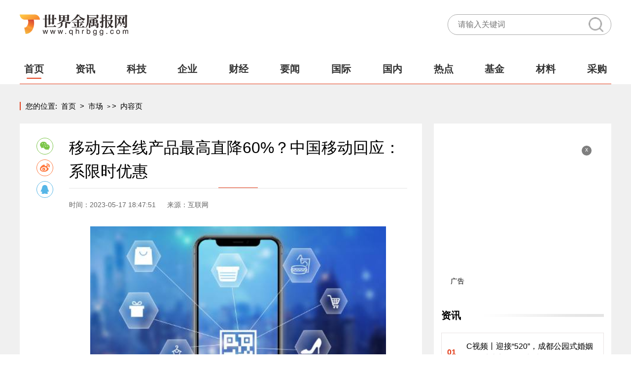

--- FILE ---
content_type: text/html
request_url: http://www.qhrbgg.com/shichang/2023/0517/29390.html
body_size: 8312
content:
<!DOCTYPE html>
<html lang="zh-CN">
  <head>
    <meta charset="UTF-8" />
    <meta http-equiv="X-UA-Compatible" content="IE=edge" />
    <meta name="viewport" content="width=device-width, initial-scale=1.0" /> <meta name="keywords" content="世界金属报网，商业门户网站,新媒体,网络媒体,新闻,财经,体育,娱乐,时尚,汽车,房产,科技,图片,论坛,微博,博客,视频,电影,电视剧" />     <meta name="description" content="此前，移动云发布的未来三年规划目标之一是力争年营收突破1500亿元" />
    <link rel="stylesheet" href="http://www.qhrbgg.com/static/css/swiper.min.css" />
    <link rel="stylesheet" href="http://www.qhrbgg.com/static/css/common.css" />
    <link rel="stylesheet" href="http://www.qhrbgg.com/static/css/style.css" />
    <link rel="stylesheet" href="http://www.qhrbgg.com/static/css/share.css" />
    <script src="http://www.qhrbgg.com/static/js/jquery-3.6.0.min.js"></script>
    <script src="http://www.qhrbgg.com/static/js/jquery.marquee.min.js"></script>
    <script src="http://www.qhrbgg.com/static/js/share.js"></script>
    <script src="http://www.qhrbgg.com/static/js/swiper.min.js"></script>
    <script src="http://www.qhrbgg.com/static/js/common.js"></script>
    <link rel="icon" href="http://www.qhrbgg.com/favicon.ico" type="image/x-icon">
    <base target="_blank" />     
    <title>移动云全线产品最高直降60%？中国移动回应：系限时优惠_世界金属报网</title> <script type="text/javascript" src="http://www.qhrbgg.com/static/js/uaredirect.js"></script>      <SCRIPT type="text/javascript">uaredirect("http://m.qhrbgg.com/shichang/2023/0517/29390.html");</SCRIPT>
  </head>
  <body>
    <div class="main">
      <div class="head">
        <h1 class="logo">
          <a href="http://www.qhrbgg.com/?b=0">
            <img src="http://www.qhrbgg.com/static/img/logo.png" alt="" />
          </a>
        </h1>
        <div class="search">
          <form action="http://www.duosou.net/" target="_blak">
            <input type="text" name="keyword" placeholder="请输入关键词" />
            <button></button>
          </form>
        </div>
      </div>
      <div class="nav flex mdt10">
        <a class="nav_list nav_link" href="http://www.qhrbgg.com/?b=0" target="_blank">首页</a>
                       			        <a class="nav_list" href="http://zixun.qhrbgg.com/" target="_blank">资讯</a>                 			        <a class="nav_list" href="http://tech.qhrbgg.com/" target="_blank">科技</a>                 			        <a class="nav_list" href="http://qiye.qhrbgg.com/" target="_blank">企业</a>                 			        <a class="nav_list" href="http://caijing.qhrbgg.com/" target="_blank">财经</a>                 			        <a class="nav_list" href="http://yaowen.qhrbgg.com/" target="_blank">要闻</a>                 			        <a class="nav_list" href="http://guoji.qhrbgg.com/" target="_blank">国际</a>                 			        <a class="nav_list" href="http://guonei.qhrbgg.com/" target="_blank">国内</a>                 			        <a class="nav_list" href="http://redian.qhrbgg.com/" target="_blank">热点</a>                 			        <a class="nav_list" href="http://www.qhrbgg.com/jijin/" target="_blank">基金</a>                 			        <a class="nav_list" href="http://www.qhrbgg.com/cailiao/" target="_blank">材料</a>                 			        <a class="nav_list" href="http://www.qhrbgg.com/caigou/" target="_blank">采购</a>                                     <span class="nav_line"></span>
      </div>
    </div>
    <div class="nerongBG">
      <div class="main">
        <div class="crumbs">
          <i>您的位置:</i>
          <a href="http://www.qhrbgg.com/?b=0">首页</a>
          <i>&gt;</i>
          <a href="http://www.qhrbgg.com/shichang/">市场</a> >           <i>&gt;</i>
          <a href="#">内容页</a>
        </div>
        <div class="flex mdt10">
          <div class="Left">
            <div class="flex">
              <div id="share"></div>
              <div class="ttteeexxxttt">
                <div class="sLlx1title">
                  <h4>移动云全线产品最高直降60%？中国移动回应：系限时优惠</h4>
                </div>
                <div class="sdfa_info_sdfg">
                  <span>时间：2023-05-17 18:47:51</span>
                  <span>来源：互联网</span>
                </div>
                <div class="dgdaf_txt_gdfgt mdt10">
                 <p style="text-align: center"><img style="display:block;margin:auto;" width="450" src="http://www.jxyuging.com/uploadfile/2022/0923/20220923105407420.jpg" /></br>(相关资料图)</p><p>【移动云全线产品最高直降60%？中国移动回应：系限时优惠】据证券时报，日前网络热传“移动云全线产品最高直降60%”，对此，中国移动及移动云方面向回应称，本次降价系移动云发布的517电信日主题优惠活动，活动覆盖计算、存储、数据库、安全备份、大数据等六大板块十余款产品，部分产品最高降幅达60%，活动领券时间为5月17日-5月30日，优惠券有效期为90天。活动期间，移动云以更丰富的全线产品，更优惠的价格，降低企业上云用云门槛。另外，未来三年，移动云将成为一流云服务商，相关指引不变。此前，移动云发布的未来三年规划目标之一是力争年营收突破1500亿元。</p><p>资讯编辑：刘奕 17739761747</p><p>资讯监督：李瑞 15981879377</p>                </div>
              </div>
            </div>
            <div class="keywords flex mdt20">
              <span>关键词：</span>
              
            </div>
            <div class="paging flex">            </div>
            <div class="title mdt20">
              <a href="http://www.qhrbgg.com/jujiao/" target="_blank">聚焦</a>
              <a href="http://www.qhrbgg.com/jujiao/" target="_blank">更多+</a>
            </div>
            <div class="bg_news_lists mdt15">            <a class="top" href="http://www.qhrbgg.com/jujiao/2023/0412/22744.html" target="_blank">              <p>                <span> 如何防止戒指在手指上转圈？正月打小麦除草气温多少能打？ 全球短讯</span>              </p>              <div class="notext2"> 如何防止戒指在手指上转圈?戒子在手指上转圈圈，那肯定是因为你所佩</div>            </a>                                               <div class="ico_list">              <a href="http://www.qhrbgg.com/jujiao/2023/0412/22721.html" target="_blank">                <span>重点聚焦!MUMU模拟器卡在60%不动怎么办?MUMU模拟器卡在60%的解决流程 </span>              </a>               <a href="http://www.qhrbgg.com/jujiao/2023/0412/22711.html" target="_blank">                <span>屏幕保护动画设置教程详细介绍（屏幕保护程序等待时间怎么设置）|当前速读 </span>              </a>               <a href="http://www.qhrbgg.com/jujiao/2023/0412/22692.html" target="_blank">                <span>全球讯息：千纸鹤怎么折？千纸鹤的寓意 </span>              </a>               <a href="http://www.qhrbgg.com/jujiao/2023/0412/22687.html" target="_blank">                <span>当前讯息：35岁该学习理财吗？35岁该学习理财会不会太迟？ </span>              </a>               <a href="http://www.qhrbgg.com/jujiao/2023/0412/22672.html" target="_blank">                <span>天天新消息丨华夏族是什么意思？华裔是什么意思：华侨在侨居国生下的子女 </span>              </a>                                              </div>          </div>
            <div class="title mdt15">
              <a href="#" target="_blank">最近更新</a>
              <a href="#" target="_blank">更多+</a>
            </div>
            <div class="igg_list_listy">
              <ul>                 <li>
                  <div class="txt">
                    <span>
                      <a href="http://www.qhrbgg.com/shichang/2023/0517/29390.html">
                        移动云全线产品最高直降60%？中国移动回应：系限时优惠                      </a>
                    </span>
                    <div class="notext2">
                      <a href="http://www.qhrbgg.com/shichang/2023/0517/29390.html">
                         此前，移动云发布的未来三年规划目标之一是力争年营收突破1500亿元                      </a>
                    </div>
                    <i>2023-05-17</i>
                  </div>
                </li>                    <li>
                  <div class="txt">
                    <span>
                      <a href="http://redian.qhrbgg.com/redian/2023/0517/29389.html">
                        环球快看：遂潼两地开展监督执纪协作 保障一体化发展                      </a>
                    </span>
                    <div class="notext2">
                      <a href="http://redian.qhrbgg.com/redian/2023/0517/29389.html">
                         日前，位于重庆市潼南区的双江航电枢纽工程泄洪闸水下部分施工顺利...                      </a>
                    </div>
                    <i>2023-05-17</i>
                  </div>
                </li>                    <li>
                  <div class="txt">
                    <span>
                      <a href="http://yaowen.qhrbgg.com/yaowen/2023/0517/29388.html">
                        C视频丨汉源车厘子红了 产销两旺果农笑迎丰收                      </a>
                    </span>
                    <div class="notext2">
                      <a href="http://yaowen.qhrbgg.com/yaowen/2023/0517/29388.html">
                         5月16日，汉源县富庄镇永兴村，空气中弥漫着香甜。果林里郁郁葱葱的...                      </a>
                    </div>
                    <i>2023-05-17</i>
                  </div>
                </li>                    <li>
                  <div class="txt">
                    <span>
                      <a href="http://zixun.qhrbgg.com/zixun/2023/0517/29387.html">
                        C视频丨迎接&ldquo;520&rdquo;，成都公园式婚姻登记处上新 天天速看                      </a>
                    </span>
                    <div class="notext2">
                      <a href="http://zixun.qhrbgg.com/zixun/2023/0517/29387.html">
                         今年5月20日是星期六，成都的婚姻登记处依旧开放。近日，四川在线记...                      </a>
                    </div>
                    <i>2023-05-17</i>
                  </div>
                </li>                    <li>
                  <div class="txt">
                    <span>
                      <a href="http://caijing.qhrbgg.com/caijing/2023/0517/29386.html">
                        强制或变相强制交易方接受价格 江苏欣海国际物流有限公司被没收违法所得70余万元                      </a>
                    </span>
                    <div class="notext2">
                      <a href="http://caijing.qhrbgg.com/caijing/2023/0517/29386.html">
                         2021年11月16日，根据举报信息，江苏省市场监督管理局前往当事人江...                      </a>
                    </div>
                    <i>2023-05-17</i>
                  </div>
                </li>                    <li>
                  <div class="txt">
                    <span>
                      <a href="http://caijing.qhrbgg.com/caijing/2023/0517/29385.html">
                        【聚看点】国网林西县供电公司：吹响春耕抗旱集结号                      </a>
                    </span>
                    <div class="notext2">
                      <a href="http://caijing.qhrbgg.com/caijing/2023/0517/29385.html">
                         5月以来，林西县地区干旱少雨，旱情严重，为确保春耕生产顺利进行，...                      </a>
                    </div>
                    <i>2023-05-17</i>
                  </div>
                </li>                    <li>
                  <div class="txt">
                    <span>
                      <a href="http://caijing.qhrbgg.com/caijing/2023/0517/29384.html">
                        焦点！国网林西县供电公司：组织开展仓库规范化管理自查整改活动                      </a>
                    </span>
                    <div class="notext2">
                      <a href="http://caijing.qhrbgg.com/caijing/2023/0517/29384.html">
                         为增强仓储人员的管理意识及责任感，及时发现仓储作业与管理中存在...                      </a>
                    </div>
                    <i>2023-05-17</i>
                  </div>
                </li>                    <li>
                  <div class="txt">
                    <span>
                      <a href="http://caijing.qhrbgg.com/caijing/2023/0517/29383.html">
                        国网林西县供电公司：开展莫让“杯中酒”毁掉“人生路”专项整治党课                      </a>
                    </span>
                    <div class="notext2">
                      <a href="http://caijing.qhrbgg.com/caijing/2023/0517/29383.html">
                         5月15日，国网林西县供电公司供服中心组织党员开展了莫让&ldquo;杯中酒&rdquo;...                      </a>
                    </div>
                    <i>2023-05-17</i>
                  </div>
                </li>                    <li>
                  <div class="txt">
                    <span>
                      <a href="http://caijing.qhrbgg.com/caijing/2023/0517/29382.html">
                        天天简讯:三河农场基层调研访民生 惠民举措暖民心                      </a>
                    </span>
                    <div class="notext2">
                      <a href="http://caijing.qhrbgg.com/caijing/2023/0517/29382.html">
                         脚上有泥土，心中有群众。连日来，三河农场公司党委深入基层一线开...                      </a>
                    </div>
                    <i>2023-05-17</i>
                  </div>
                </li>                    <li>
                  <div class="txt">
                    <span>
                      <a href="http://www.qhrbgg.com/shichang/2023/0517/29381.html">
                        工行开放式财富社区基金理财销量突破千亿_当前聚焦                      </a>
                    </span>
                    <div class="notext2">
                      <a href="http://www.qhrbgg.com/shichang/2023/0517/29381.html">
                         工商银行深入实施&ldquo;第一个人金融银行&rdquo;发展战略，加快推进个人金融...                      </a>
                    </div>
                    <i>2023-05-17</i>
                  </div>
                </li>                    <li>
                  <div class="txt">
                    <span>
                      <a href="http://www.qhrbgg.com/shichang/2023/0517/29380.html">
                        中元股份：目前AI+大数据的研发和应用对公司业绩无重大影响_全球观速讯                      </a>
                    </span>
                    <div class="notext2">
                      <a href="http://www.qhrbgg.com/shichang/2023/0517/29380.html">
                         在AI+大数据的研发和应用主要着重于AI影像辅助诊断，为用户提供诊断...                      </a>
                    </div>
                    <i>2023-05-17</i>
                  </div>
                </li>                    <li>
                  <div class="txt">
                    <span>
                      <a href="http://www.qhrbgg.com/cailiao/2023/0517/29379.html">
                        看热讯：精工钢构：承接11.24亿元钢结构及屋面专业分包工程                      </a>
                    </span>
                    <div class="notext2">
                      <a href="http://www.qhrbgg.com/cailiao/2023/0517/29379.html">
                         精工钢构：承接11 24亿元钢结构及屋面专业分包工程                      </a>
                    </div>
                    <i>2023-05-17</i>
                  </div>
                </li>                    <li>
                  <div class="txt">
                    <span>
                      <a href="http://redian.qhrbgg.com/redian/2023/0517/29378.html">
                        【世界说】英媒：美国被其荒诞的债务上限所伤害_精选                      </a>
                    </span>
                    <div class="notext2">
                      <a href="http://redian.qhrbgg.com/redian/2023/0517/29378.html">
                         中国日报网5月17日电据英国《金融时报》网站报道，美国债务违约属于...                      </a>
                    </div>
                    <i>2023-05-17</i>
                  </div>
                </li>                    <li>
                  <div class="txt">
                    <span>
                      <a href="http://yaowen.qhrbgg.com/yaowen/2023/0517/29377.html">
                        【新要闻】【全球市场晚报】5月17日                      </a>
                    </span>
                    <div class="notext2">
                      <a href="http://yaowen.qhrbgg.com/yaowen/2023/0517/29377.html">
                         据发稿前的非官方数据，5月17日A股收盘，沪指跌6 76点，跌幅0 21%...                      </a>
                    </div>
                    <i>2023-05-17</i>
                  </div>
                </li>                    <li>
                  <div class="txt">
                    <span>
                      <a href="http://zixun.qhrbgg.com/zixun/2023/0517/29376.html">
                        重庆荣昌举办赛猪会 评选“猪大王”“猪皇后”-全球热点评                      </a>
                    </span>
                    <div class="notext2">
                      <a href="http://zixun.qhrbgg.com/zixun/2023/0517/29376.html">
                         5月16日，第十届中国畜牧科技论坛在重庆市荣昌区开幕。当天上午，第...                      </a>
                    </div>
                    <i>2023-05-17</i>
                  </div>
                </li>                    <li>
                  <div class="txt">
                    <span>
                      <a href="http://redian.qhrbgg.com/redian/2023/0517/29375.html">
                        今日精选：凯迪拉克GT4内饰谍照曝光，双联屏+多功能方向盘加持                      </a>
                    </span>
                    <div class="notext2">
                      <a href="http://redian.qhrbgg.com/redian/2023/0517/29375.html">
                         日前，我们在相关渠道获得了一组凯迪拉克GT4(图片)车型的内饰谍照。...                      </a>
                    </div>
                    <i>2023-05-17</i>
                  </div>
                </li>                    <li>
                  <div class="txt">
                    <span>
                      <a href="http://yaowen.qhrbgg.com/yaowen/2023/0517/29374.html">
                        乘联会：5月前两周新能源车市场零售21.7万辆 同比增长101% 当前报道                      </a>
                    </span>
                    <div class="notext2">
                      <a href="http://yaowen.qhrbgg.com/yaowen/2023/0517/29374.html">
                         智通财经APP获悉，5月17日，乘联会发文称，5月1-14日，乘用车市场零...                      </a>
                    </div>
                    <i>2023-05-17</i>
                  </div>
                </li>                    <li>
                  <div class="txt">
                    <span>
                      <a href="http://zixun.qhrbgg.com/zixun/2023/0517/29373.html">
                        全新奔驰E级运动版现身海外车展，标准轴距版确实差些意思-今日要闻                      </a>
                    </span>
                    <div class="notext2">
                      <a href="http://zixun.qhrbgg.com/zixun/2023/0517/29373.html">
                         5月17日，网上曝光了一组全新奔驰E级运动版现身海外车展的组图，标...                      </a>
                    </div>
                    <i>2023-05-17</i>
                  </div>
                </li>                    <li>
                  <div class="txt">
                    <span>
                      <a href="http://caijing.qhrbgg.com/caijing/2023/0517/29372.html">
                        灵璧县科技文化产业提升项目组织学习《安全生产法》和《十七冶安全管理制度》                      </a>
                    </span>
                    <div class="notext2">
                      <a href="http://caijing.qhrbgg.com/caijing/2023/0517/29372.html">
                         为进一步提高项目全员安全意识，保障职工生命安全，5月15号，中国十...                      </a>
                    </div>
                    <i>2023-05-17</i>
                  </div>
                </li>                    <li>
                  <div class="txt">
                    <span>
                      <a href="http://caijing.qhrbgg.com/caijing/2023/0517/29371.html">
                        天长新型城镇化提质升级补短板项目开展安全培训                      </a>
                    </span>
                    <div class="notext2">
                      <a href="http://caijing.qhrbgg.com/caijing/2023/0517/29371.html">
                         为进一步强化企业安全教育培训工作，全面落实企业安全生产主体责任...                      </a>
                    </div>
                    <i>2023-05-17</i>
                  </div>
                </li>                    <li>
                  <div class="txt">
                    <span>
                      <a href="http://caijing.qhrbgg.com/caijing/2023/0517/29370.html">
                        中国农业发展银行兴和县支行开展存款保险宣传活动 每日快播                      </a>
                    </span>
                    <div class="notext2">
                      <a href="http://caijing.qhrbgg.com/caijing/2023/0517/29370.html">
                         为全面做好存款保险集中宣传活动，进一步提升社会公众对存款保险制...                      </a>
                    </div>
                    <i>2023-05-17</i>
                  </div>
                </li>                    <li>
                  <div class="txt">
                    <span>
                      <a href="http://caijing.qhrbgg.com/caijing/2023/0517/29369.html">
                        涵养廉洁文化 建设清廉潭烟                      </a>
                    </span>
                    <div class="notext2">
                      <a href="http://caijing.qhrbgg.com/caijing/2023/0517/29369.html">
                         客户经理邹瑜表示：&ldquo;作为一名长期在一线工作人员，我知道客户喜欢...                      </a>
                    </div>
                    <i>2023-05-17</i>
                  </div>
                </li>                    <li>
                  <div class="txt">
                    <span>
                      <a href="http://caijing.qhrbgg.com/caijing/2023/0517/29368.html">
                        世界热资讯！农发行太仆寺旗支行积极开展5.15反洗钱宣传活动                      </a>
                    </span>
                    <div class="notext2">
                      <a href="http://caijing.qhrbgg.com/caijing/2023/0517/29368.html">
                         为扩大反洗钱宣传覆盖面，进一步增强广大人民群众对洗钱违法犯罪的...                      </a>
                    </div>
                    <i>2023-05-17</i>
                  </div>
                </li>                    <li>
                  <div class="txt">
                    <span>
                      <a href="http://www.qhrbgg.com/shichang/2023/0517/29367.html">
                        欧洲央行管委埃尔南德斯德科斯：欧洲央行紧缩周期接近尾声|天天要闻                      </a>
                    </span>
                    <div class="notext2">
                      <a href="http://www.qhrbgg.com/shichang/2023/0517/29367.html">
                         德科斯表示，欧洲央行的行动正良好地渗透到经济中，官员们正在监测...                      </a>
                    </div>
                    <i>2023-05-17</i>
                  </div>
                </li>                    <li>
                  <div class="txt">
                    <span>
                      <a href="http://www.qhrbgg.com/shichang/2023/0517/29366.html">
                        5月17日 板材晚间行情分析及明日建议                      </a>
                    </span>
                    <div class="notext2">
                      <a href="http://www.qhrbgg.com/shichang/2023/0517/29366.html">
                         行情回顾：今日黑色系强势上涨。热卷涨45元收3775，螺纹钢主力涨53...                      </a>
                    </div>
                    <i>2023-05-17</i>
                  </div>
                </li>                    <li>
                  <div class="txt">
                    <span>
                      <a href="http://www.qhrbgg.com/cailiao/2023/0517/29365.html">
                        南京挂牌4宗宅地，总起价64.79亿元                      </a>
                    </span>
                    <div class="notext2">
                      <a href="http://www.qhrbgg.com/cailiao/2023/0517/29365.html">
                         南京挂牌4宗宅地，总起价64 79亿元                      </a>
                    </div>
                    <i>2023-05-17</i>
                  </div>
                </li>                    <li>
                  <div class="txt">
                    <span>
                      <a href="http://www.qhrbgg.com/cailiao/2023/0517/29364.html">
                        出口货值增长近40倍！重庆汽车加速“驶向”中亚地区                      </a>
                    </span>
                    <div class="notext2">
                      <a href="http://www.qhrbgg.com/cailiao/2023/0517/29364.html">
                         出口货值增长近40倍！重庆汽车加速“驶向”中亚地区                      </a>
                    </div>
                    <i>2023-05-17</i>
                  </div>
                </li>                    <li>
                  <div class="txt">
                    <span>
                      <a href="http://redian.qhrbgg.com/redian/2023/0517/29363.html">
                        微头条丨寻“博”江苏丨“婚”定终生！荏苒岁月沉淀下浪漫记忆                      </a>
                    </span>
                    <div class="notext2">
                      <a href="http://redian.qhrbgg.com/redian/2023/0517/29363.html">
                         在5月18日国际博物馆日来临之际，现代快报记者围绕吃、穿、用、读、...                      </a>
                    </div>
                    <i>2023-05-17</i>
                  </div>
                </li>                    <li>
                  <div class="txt">
                    <span>
                      <a href="http://yaowen.qhrbgg.com/yaowen/2023/0517/29362.html">
                        世界速递！纵横贵圈 30 年，神奇瞿颖和她背后神奇的人脉关系网                      </a>
                    </span>
                    <div class="notext2">
                      <a href="http://yaowen.qhrbgg.com/yaowen/2023/0517/29362.html">
                         《乘风2023》到了第四季，看得出有很多变化，女明星之间的交往细节...                      </a>
                    </div>
                    <i>2023-05-17</i>
                  </div>
                </li>                    <li>
                  <div class="txt">
                    <span>
                      <a href="http://zixun.qhrbgg.com/zixun/2023/0517/29361.html">
                        刚刚，本周豆瓣第一新片也犯众怒了                      </a>
                    </span>
                    <div class="notext2">
                      <a href="http://zixun.qhrbgg.com/zixun/2023/0517/29361.html">
                         这是近期豆瓣评论区最炸的电影。不是热度火爆。而是争议爆炸。开分...                      </a>
                    </div>
                    <i>2023-05-17</i>
                  </div>
                </li>                  </ul>
            </div>
          </div>
          <div class="right">          <div class="advertising">                       <i id="off-2">x</i>            <span>广告</span>          </div>          <div class="right_title">            <a href="资讯"> 资讯 </a>          </div>          <div class="top_list top_list_bor">            <ul>             <li>              <a href="http://zixun.qhrbgg.com/zixun/2023/0517/29387.html" target="_blank">C视频丨迎接&ldquo;520&rdquo;，成都公园式婚姻登记处上新 天天速看</a>            </li>                        <li>              <a href="http://zixun.qhrbgg.com/zixun/2023/0517/29376.html" target="_blank">重庆荣昌举办赛猪会 评选“猪大王”“猪皇后”-全球热点评</a>            </li>                        <li>              <a href="http://zixun.qhrbgg.com/zixun/2023/0517/29373.html" target="_blank">全新奔驰E级运动版现身海外车展，标准轴距版确实差些意思-今日要闻</a>            </li>                        <li>              <a href="http://zixun.qhrbgg.com/zixun/2023/0517/29361.html" target="_blank">刚刚，本周豆瓣第一新片也犯众怒了</a>            </li>                        <li>              <a href="http://zixun.qhrbgg.com/zixun/2023/0517/29358.html" target="_blank">高测股份：公司2022年度向特定对象发行A股股票方案正在积极推进中</a>            </li>                        <li>              <a href="http://zixun.qhrbgg.com/zixun/2023/0517/29350.html" target="_blank">世界简讯:2023天津乌戈世界于响音乐节有许嵩吗？</a>            </li>                                                         </ul>          </div>          <div class="title mdt15">              <a href="科技"> 科技 </a>            <a href="科技" target="_blank">更多+</a>          </div>          <div class="imgbox mdt15">             <a href="http://tech.qhrbgg.com/tech/2023/0515/28831.html">              <img src="http://www.cnmyjj.cn/uploadfile/2023/0515/20230515084236966.jpeg" alt="" />              <div class="txt">                <div class="notext2">刷卡水控机是什么原理？刷卡水控机的优点有哪些？</div>              </div>            </a>                       <a href="http://tech.qhrbgg.com/tech/2023/0515/28830.html">              <img src="http://www.cnmyjj.cn/uploadfile/2023/0515/20230515083640231.jpg" alt="" />              <div class="txt">                <div class="notext2">通过qq号可以查到哪些信息？使用QQ账号的注意事项有哪些？</div>              </div>            </a>                                                      </div>          <div class="title mdt20">                 <a href="企业"> 企业 </a>            <a href="企业" target="_blank">更多+</a>          </div>          <div class="bg_news_lists mdt15">            <a class="top" href="http://qiye.qhrbgg.com/qiye/2023/0517/29257.html" target="_blank">              <p>                <span> 网络舆情是都什么？政府部门如何应对负面舆论信息？</span>              </p>              <div class="notext2"> 网络舆情是指通过网络媒体(如社交媒体、微博、新闻网站等)传播的一...</div>            </a>                                               <div class="ico_list">              <a href="http://qiye.qhrbgg.com/qiye/2023/0517/29256.html" target="_blank">                <span>口碑营销是什么？口碑营销具有哪些特点？ </span>              </a>               <a href="http://qiye.qhrbgg.com/qiye/2023/0517/29255.html" target="_blank">                <span>什么是网络公关？网络公关的渠道有哪些？ </span>              </a>               <a href="http://qiye.qhrbgg.com/qiye/2023/0517/29251.html" target="_blank">                <span>什么是新闻通稿营销？品牌该如何使用新闻通稿进行营销？ </span>              </a>               <a href="http://qiye.qhrbgg.com/qiye/2023/0517/29250.html" target="_blank">                <span>关键词怎么优化到百度首页？百度怎么识别图片来源？ </span>              </a>               <a href="http://qiye.qhrbgg.com/qiye/2023/0517/29249.html" target="_blank">                <span>如何创建APP的百度百科词条？创建APP的百科有什么好处？ </span>              </a>                                              </div>          </div>          <div class="title mdt20">             <a href="财经"> 财经 </a>            <a href="财经" target="_blank">更多+</a>          </div>          <div class="top_left_img mdt10">            <div class="item">              <span>                <a href="http://caijing.qhrbgg.com/caijing/2023/0517/29386.html">强制或变相强制交易方接受价格 江苏欣海国际物流有限公司被没收违法所得70余万元</a>              </span>              <div class="flex">                <a href="http://caijing.qhrbgg.com/caijing/2023/0517/29386.html">                  <img src="http://img.henan.wang/2022/0610/20220610021015263.jpg" alt="" />                </a>                <div class="txt">                  <div class="notext3">                    <a href="http://caijing.qhrbgg.com/caijing/2023/0517/29386.html"> 强制或变相强制交易方接受价格 江苏欣海国际物流有限公司被没收违法所得70余万元 <i> [详细] </i> </a>                  </div>                </div>              </div>            </div>                                     <div class="item">              <span>                <a href="http://caijing.qhrbgg.com/caijing/2023/0517/29385.html">【聚看点】国网林西县供电公司：吹响春耕抗旱集结号</a>              </span>              <div class="flex">                <a href="http://caijing.qhrbgg.com/caijing/2023/0517/29385.html">                  <img src="http://img.xhyb.net.cn/2022/0923/20220923104534408.jpg" alt="" />                </a>                <div class="txt">                  <div class="notext3">                    <a href="http://caijing.qhrbgg.com/caijing/2023/0517/29385.html"> 【聚看点】国网林西县供电公司：吹响春耕抗旱集结号 <i> [详细] </i> </a>                  </div>                </div>              </div>            </div>                                     <div class="item">              <span>                <a href="http://caijing.qhrbgg.com/caijing/2023/0517/29384.html">焦点！国网林西县供电公司：组织开展仓库规范化管理自查整改活动</a>              </span>              <div class="flex">                <a href="http://caijing.qhrbgg.com/caijing/2023/0517/29384.html">                  <img src="http://img.tiantaivideo.com/2022/0610/20220610111446607.jpg" alt="" />                </a>                <div class="txt">                  <div class="notext3">                    <a href="http://caijing.qhrbgg.com/caijing/2023/0517/29384.html"> 焦点！国网林西县供电公司：组织开展仓库规范化管理自查整改活动 <i> [详细] </i> </a>                  </div>                </div>              </div>            </div>                                                                    </div>          <div class="advertising advertising-2">                        <i id="off-3">x</i>            <span>广告</span>          </div>        </div>
        </div>
      </div>
    </div>
    <div class="bottom_bg">
      <div class="main">
        <!-- 版权 -->
        <div class="ban_quan notopbor">
        <p>Copyright @&nbsp; 2015-2022 世界金属报网版权所有&nbsp;&nbsp;备案号： <a href="https://beian.miit.gov.cn/"> 豫ICP备2021032478号-36</a> &nbsp;&nbsp;联系邮箱：897 18 09@qq.com</p>        </div>
      </div>
      <div class="backtop"></div>
      <script>
        ;(function () {
          var bp = document.createElement('script')
          var curProtocol = window.location.protocol.split(':')[0]
          if (curProtocol === 'https') {
            bp.src = 'https://zz.bdstatic.com/linksubmit/push.js'
          } else {
            bp.src = 'http://push.zhanzhang.baidu.com/push.js'
          }
          var s = document.getElementsByTagName('script')[0]
          s.parentNode.insertBefore(bp, s)
        })()
      </script>
      <script charset="UTF-8" language="javascript" src="//data.dzxwnews.com/a.php"></script>
    </div>
  </body>
</html>
